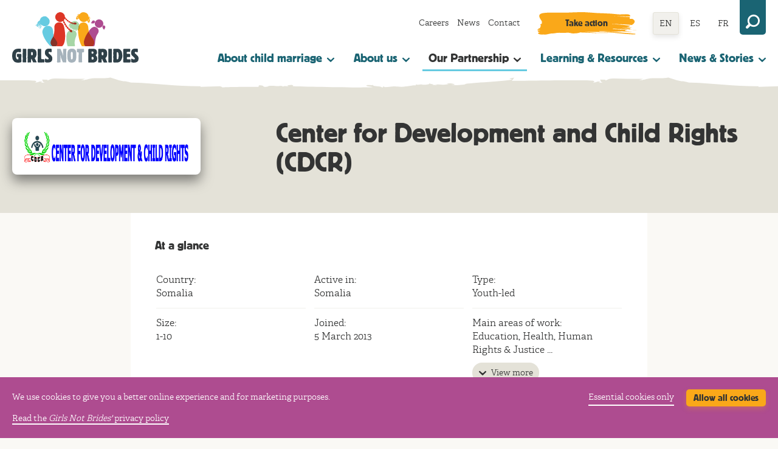

--- FILE ---
content_type: text/html; charset=utf-8
request_url: https://www.girlsnotbrides.org/our-partnership/member-directory/center-for-development-and-child-rights-cdcr/
body_size: 8272
content:


<!doctype html>
<!--[if lt IE 9 ]> <html lang="en-GB" class="no-js lt-ie9"> <![endif]-->
<!--[if IE 9 ]> <html lang="en-GB" class="no-js ie9"> <![endif]-->
<!--[if (gt IE 9)|!(IE)]><!--> <html lang="en" class="no-js"> <!--<![endif]-->
    <head>
    	<meta charset="utf-8">
        <meta http-equiv="X-UA-Compatible" content="IE=edge,chrome=1">
    	<meta name="viewport" content="width=device-width, initial-scale=1">
        <title>Center for Development and Child Rights (CDCR) - Girls Not Brides</title>
        
        
        	

<link href="/assets/css/style.1b028eddb9f1.css" rel="stylesheet">
<script>
/*! modernizr 3.6.0 (Custom Build) | MIT *
 * https://modernizr.com/download/?-cssvhunit-svg-setclasses-shiv !*/
!function(e,t,n){function r(e,t){return typeof e===t}function a(){var e,t,n,a,o,i,s;for(var l in f)if(f.hasOwnProperty(l)){if(e=[],t=f[l],t.name&&(e.push(t.name.toLowerCase()),t.options&&t.options.aliases&&t.options.aliases.length))for(n=0;n<t.options.aliases.length;n++)e.push(t.options.aliases[n].toLowerCase());for(a=r(t.fn,"function")?t.fn():t.fn,o=0;o<e.length;o++)i=e[o],s=i.split("."),1===s.length?Modernizr[s[0]]=a:(!Modernizr[s[0]]||Modernizr[s[0]]instanceof Boolean||(Modernizr[s[0]]=new Boolean(Modernizr[s[0]])),Modernizr[s[0]][s[1]]=a),d.push((a?"":"no-")+s.join("-"))}}function o(e){var t=h.className,n=Modernizr._config.classPrefix||"";if(p&&(t=t.baseVal),Modernizr._config.enableJSClass){var r=new RegExp("(^|\\s)"+n+"no-js(\\s|$)");t=t.replace(r,"$1"+n+"js$2")}Modernizr._config.enableClasses&&(t+=" "+n+e.join(" "+n),p?h.className.baseVal=t:h.className=t)}function i(t,n,r){var a;if("getComputedStyle"in e){a=getComputedStyle.call(e,t,n);var o=e.console;if(null!==a)r&&(a=a.getPropertyValue(r));else if(o){var i=o.error?"error":"log";o[i].call(o,"getComputedStyle returning null, its possible modernizr test results are inaccurate")}}else a=!n&&t.currentStyle&&t.currentStyle[r];return a}function s(e,t){return e-1===t||e===t||e+1===t}function l(){return"function"!=typeof t.createElement?t.createElement(arguments[0]):p?t.createElementNS.call(t,"http://www.w3.org/2000/svg",arguments[0]):t.createElement.apply(t,arguments)}function c(){var e=t.body;return e||(e=l(p?"svg":"body"),e.fake=!0),e}function u(e,n,r,a){var o,i,s,u,d="modernizr",f=l("div"),m=c();if(parseInt(r,10))for(;r--;)s=l("div"),s.id=a?a[r]:d+(r+1),f.appendChild(s);return o=l("style"),o.type="text/css",o.id="s"+d,(m.fake?m:f).appendChild(o),m.appendChild(f),o.styleSheet?o.styleSheet.cssText=e:o.appendChild(t.createTextNode(e)),f.id=d,m.fake&&(m.style.background="",m.style.overflow="hidden",u=h.style.overflow,h.style.overflow="hidden",h.appendChild(m)),i=n(f,e),m.fake?(m.parentNode.removeChild(m),h.style.overflow=u,h.offsetHeight):f.parentNode.removeChild(f),!!i}var d=[],f=[],m={_version:"3.6.0",_config:{classPrefix:"",enableClasses:!0,enableJSClass:!0,usePrefixes:!0},_q:[],on:function(e,t){var n=this;setTimeout(function(){t(n[e])},0)},addTest:function(e,t,n){f.push({name:e,fn:t,options:n})},addAsyncTest:function(e){f.push({name:null,fn:e})}},Modernizr=function(){};Modernizr.prototype=m,Modernizr=new Modernizr,Modernizr.addTest("svg",!!t.createElementNS&&!!t.createElementNS("http://www.w3.org/2000/svg","svg").createSVGRect);var h=t.documentElement,p="svg"===h.nodeName.toLowerCase();p||!function(e,t){function n(e,t){var n=e.createElement("p"),r=e.getElementsByTagName("head")[0]||e.documentElement;return n.innerHTML="x<style>"+t+"</style>",r.insertBefore(n.lastChild,r.firstChild)}function r(){var e=E.elements;return"string"==typeof e?e.split(" "):e}function a(e,t){var n=E.elements;"string"!=typeof n&&(n=n.join(" ")),"string"!=typeof e&&(e=e.join(" ")),E.elements=n+" "+e,c(t)}function o(e){var t=y[e[g]];return t||(t={},v++,e[g]=v,y[v]=t),t}function i(e,n,r){if(n||(n=t),d)return n.createElement(e);r||(r=o(n));var a;return a=r.cache[e]?r.cache[e].cloneNode():p.test(e)?(r.cache[e]=r.createElem(e)).cloneNode():r.createElem(e),!a.canHaveChildren||h.test(e)||a.tagUrn?a:r.frag.appendChild(a)}function s(e,n){if(e||(e=t),d)return e.createDocumentFragment();n=n||o(e);for(var a=n.frag.cloneNode(),i=0,s=r(),l=s.length;l>i;i++)a.createElement(s[i]);return a}function l(e,t){t.cache||(t.cache={},t.createElem=e.createElement,t.createFrag=e.createDocumentFragment,t.frag=t.createFrag()),e.createElement=function(n){return E.shivMethods?i(n,e,t):t.createElem(n)},e.createDocumentFragment=Function("h,f","return function(){var n=f.cloneNode(),c=n.createElement;h.shivMethods&&("+r().join().replace(/[\w\-:]+/g,function(e){return t.createElem(e),t.frag.createElement(e),'c("'+e+'")'})+");return n}")(E,t.frag)}function c(e){e||(e=t);var r=o(e);return!E.shivCSS||u||r.hasCSS||(r.hasCSS=!!n(e,"article,aside,dialog,figcaption,figure,footer,header,hgroup,main,nav,section{display:block}mark{background:#FF0;color:#000}template{display:none}")),d||l(e,r),e}var u,d,f="3.7.3",m=e.html5||{},h=/^<|^(?:button|map|select|textarea|object|iframe|option|optgroup)$/i,p=/^(?:a|b|code|div|fieldset|h1|h2|h3|h4|h5|h6|i|label|li|ol|p|q|span|strong|style|table|tbody|td|th|tr|ul)$/i,g="_html5shiv",v=0,y={};!function(){try{var e=t.createElement("a");e.innerHTML="<xyz></xyz>",u="hidden"in e,d=1==e.childNodes.length||function(){t.createElement("a");var e=t.createDocumentFragment();return"undefined"==typeof e.cloneNode||"undefined"==typeof e.createDocumentFragment||"undefined"==typeof e.createElement}()}catch(n){u=!0,d=!0}}();var E={elements:m.elements||"abbr article aside audio bdi canvas data datalist details dialog figcaption figure footer header hgroup main mark meter nav output picture progress section summary template time video",version:f,shivCSS:m.shivCSS!==!1,supportsUnknownElements:d,shivMethods:m.shivMethods!==!1,type:"default",shivDocument:c,createElement:i,createDocumentFragment:s,addElements:a};e.html5=E,c(t),"object"==typeof module&&module.exports&&(module.exports=E)}("undefined"!=typeof e?e:this,t);var g=m.testStyles=u;g("#modernizr { height: 50vh; }",function(t){var n=parseInt(e.innerHeight/2,10),r=parseInt(i(t,null,"height"),10);Modernizr.addTest("cssvhunit",s(r,n))}),a(),o(d),delete m.addTest,delete m.addAsyncTest;for(var v=0;v<Modernizr._q.length;v++)Modernizr._q[v]();e.Modernizr=Modernizr}(window,document);
</script>


<link rel="apple-touch-icon" sizes="180x180" href="/assets/favicons/apple-touch-icon.04d27427e918.png">
<link rel="icon" type="image/png" sizes="32x32" href="/assets/favicons/favicon-32x32.284b10f4f191.png">
<link rel="icon" type="image/png" sizes="16x16" href="/assets/favicons/favicon-16x16.ec9353f21ae0.png">
<link rel="manifest" href="/assets/favicons/site.8d0d12263c3a.webmanifest">
<link rel="mask-icon" href="/assets/favicons/safari-pinned-tab.316e0c1c5374.svg" color="#333">
<meta name="msapplication-TileColor" content="#333">
<meta name="theme-color" content="#333">


        
        
    
        
            
        
    

    

    
        
            
        
    

    
        
            
        
    

    
        
            
        
    

    
        
            
                <!-- Google Search Console verification -->
<meta name="google-site-verification" content="pWC3wOftAd2CM6gGLC82CecShmE5ZIQv5e1JT0iln7k" />
<!-- End Google Search Console verification -->
            
        
    


        
    
        <meta name="twitter:card" content="summary_large_image">
        <meta name="twitter:title" content="Center for Development and Child Rights (CDCR)">
        <meta name="twitter:description" content="Center for Development and Child Rights (CDCR)">
        
            <meta name="twitter:image" content="https://www.girlsnotbrides.org/assets/img/social-image.jpg">
        
    

    
        <meta property="og:url" content="https://www.girlsnotbrides.org/our-partnership/member-directory/center-for-development-and-child-rights-cdcr/" />
        <meta property="og:title" content="Center for Development and Child Rights (CDCR)" />
        <meta property="og:description" content="Center for Development and Child Rights (CDCR)" />
        <meta property="og:site_name" content="Girls Not Brides" />
        <meta property="og:locale" content="en">
        
            <meta property="og:image" content="https://www.girlsnotbrides.org/assets/img/social-image.jpg" />
            
                <meta property="og:image:width" content="800" />
                <meta property="og:image:height" content="450" />
            
            <meta property="og:image:secure_url" content="https://www.girlsnotbrides.org/assets/img/social-image.jpg">
        
    

    
        <meta itemprop="url" content="https://www.girlsnotbrides.org/our-partnership/member-directory/center-for-development-and-child-rights-cdcr/"/>
        <meta itemprop="name" content="Center for Development and Child Rights (CDCR)">
        <meta itemprop="description" content="Center for Development and Child Rights (CDCR)" />
        
            <meta itemprop="image" content="https://www.girlsnotbrides.org/assets/img/social-image.jpg" />
        

        <meta name="description" content="Center for Development and Child Rights (CDCR)">
    

    </head>
    <body class="body">
        

        
    

    
        
            
        
    

    

    

    

    



        <div class="ui-canvas" id="content-top">
            <a href="#pagecontent" class="skiplink" data-js="skiplink">Skip to main content</a>
    		
    			






<div class="header-search" id="header-search">
    <div class="row row--narrow">
    <form action="https://www.girlsnotbrides.org/search/" role="search" method="get">
        <label for="header-search-input" class="header-search__label">Site search</label>
        <input value="" id="header-search-input" type="text" placeholder="Search..." name="s" aria-label="Search the site" />
        <button class="button" type="submit">Search</button>
    </form>
</div>

</div>
<header class="header">
    <div class="row">
        

<nav class="navigation-secondary">

    <ul class="navigation-secondary__items">
        
            
                <li class="navigation-secondary__item ">
                    <a href="https://www.girlsnotbrides.org/about-us/jobs/">Careers</a>
                </li>
            
        
            
                <li class="navigation-secondary__item ">
                    <a href="https://www.girlsnotbrides.org/articles/news/">News</a>
                </li>
            
        
            
                <li class="navigation-secondary__item ">
                    <a href="https://www.girlsnotbrides.org/contact-us/">Contact</a>
                </li>
            
        
    </ul>
    
        <a href="https://www.girlsnotbrides.org/take-action/" class="button button--brush">Take action</a>
    

    



<ul class="navigation-languages">
    
        
        
            <li class="navigation-languages__item navigation-languages__item--current" data-lang-code="en">
                <a href="https://www.girlsnotbrides.org/our-partnership/member-directory/center-for-development-and-child-rights-cdcr/">EN</a>
            </li>
        
    
        
        
            <li class="navigation-languages__item " data-lang-code="es">
                <a href="https://www.girlsnotbrides.es/nuestra-membresia/directorio-de-membresia/center-for-development-and-child-rights-cdcr/">ES</a>
            </li>
        
    
        
        
            <li class="navigation-languages__item " data-lang-code="fr">
                <a href="https://www.fillespasepouses.org/notre-partenariat/annuaire-des-membres/center-for-development-and-child-rights-cdcr/">FR</a>
            </li>
        
    
</ul>

    <button class="header-search-toggle" id="header-search-toggle">
        <svg class="icon-search-svg">
            <use xlink:href="/assets/icons/renders/sprite.d86b4dfb38fe.svg#search"></use>
        </svg>
    </button>
</nav>

        <a href="/" rel="home" class="header__logo">Girls Not Brides</a>
        

<button class="navigation-primary-toggle" id="navigation-primary-toggle"><span></span></button>

<nav class="navigation-primary" id="navigation-primary">
    <ul class="navigation-primary__items" id="navigation-primary__items">
        
            <li class="navigation-primary__item ">
                <a class="navigation-primary__item-link js-subnavigation-trigger" aria-expanded="false" data-target="subnav-about-child-marriage" href="/about-child-marriage/">
                    About child marriage
                    <svg class="navigation-primary__item-link__icon" xmlns="http://www.w3.org/2000/svg" viewBox="0 0 9 9" enable-background="new 0 0 9 9"><path d="M4 8.7c.3.3.8.3 1.1 0l3.6-3.6c.9-.8-.4-2.1-1.2-1.2l-1.6 1.5c-.2.2-.8.9-1.4.9-.6 0-1.2-.8-1.3-.9l-1.7-1.5c-.8-.9-2.1.4-1.2 1.2l3.7 3.6z"/></svg>
                </a>
                
                    <ul class="subnavigation__nav" id="subnav-about-child-marriage--mobile">
                        <li class="subnavigation__nav-item"><a href="/about-child-marriage/">About child marriage</a></li>
                        
                            <li class="subnavigation__nav-item"><a href="/about-child-marriage/why-child-marriage-happens/">Why it happens</a></li>
                        
                            <li class="subnavigation__nav-item"><a href="/about-child-marriage/where-child-marriage-happens/">Where it happens</a></li>
                        
                            <li class="subnavigation__nav-item"><a href="/about-child-marriage/how-to-end-child-marriage/">How to end it</a></li>
                        
                            <li class="subnavigation__nav-item"><a href="/about-child-marriage/law-and-child-marriage/">The law and child marriage</a></li>
                        
                    </ul>
                
            </li>
        
            <li class="navigation-primary__item ">
                <a class="navigation-primary__item-link js-subnavigation-trigger" aria-expanded="false" data-target="subnav-about-us" href="/about-us/">
                    About us
                    <svg class="navigation-primary__item-link__icon" xmlns="http://www.w3.org/2000/svg" viewBox="0 0 9 9" enable-background="new 0 0 9 9"><path d="M4 8.7c.3.3.8.3 1.1 0l3.6-3.6c.9-.8-.4-2.1-1.2-1.2l-1.6 1.5c-.2.2-.8.9-1.4.9-.6 0-1.2-.8-1.3-.9l-1.7-1.5c-.8-.9-2.1.4-1.2 1.2l3.7 3.6z"/></svg>
                </a>
                
                    <ul class="subnavigation__nav" id="subnav-about-us--mobile">
                        <li class="subnavigation__nav-item"><a href="/about-us/">About us</a></li>
                        
                            <li class="subnavigation__nav-item"><a href="/about-us/how-we-work/">How we work</a></li>
                        
                            <li class="subnavigation__nav-item"><a href="/our-impact/">Our impact</a></li>
                        
                            <li class="subnavigation__nav-item"><a href="/about-us/our-team/">Our team</a></li>
                        
                            <li class="subnavigation__nav-item"><a href="/about-us/our-board-trustees/">Our Board of Trustees</a></li>
                        
                    </ul>
                
            </li>
        
            <li class="navigation-primary__item navigation-primary__item--current">
                <a class="navigation-primary__item-link js-subnavigation-trigger" aria-expanded="false" data-target="subnav-our-partnership" href="/our-partnership/">
                    Our Partnership
                    <svg class="navigation-primary__item-link__icon" xmlns="http://www.w3.org/2000/svg" viewBox="0 0 9 9" enable-background="new 0 0 9 9"><path d="M4 8.7c.3.3.8.3 1.1 0l3.6-3.6c.9-.8-.4-2.1-1.2-1.2l-1.6 1.5c-.2.2-.8.9-1.4.9-.6 0-1.2-.8-1.3-.9l-1.7-1.5c-.8-.9-2.1.4-1.2 1.2l3.7 3.6z"/></svg>
                </a>
                
                    <ul class="subnavigation__nav" id="subnav-our-partnership--mobile">
                        <li class="subnavigation__nav-item"><a href="/our-partnership/">Our Partnership</a></li>
                        
                            <li class="subnavigation__nav-item"><a href="/our-partnership/national-partnerships-coalitions/">National Partnerships &amp; Coalitions</a></li>
                        
                            <li class="subnavigation__nav-item"><a href="/our-partnership/member-directory/">Member directory</a></li>
                        
                            <li class="subnavigation__nav-item"><a href="/our-partnership/become-member/">Become a member</a></li>
                        
                    </ul>
                
            </li>
        
            <li class="navigation-primary__item ">
                <a class="navigation-primary__item-link js-subnavigation-trigger" aria-expanded="false" data-target="subnav-learning-and-resources" href="/learning-resources/">
                    Learning &amp; Resources
                    <svg class="navigation-primary__item-link__icon" xmlns="http://www.w3.org/2000/svg" viewBox="0 0 9 9" enable-background="new 0 0 9 9"><path d="M4 8.7c.3.3.8.3 1.1 0l3.6-3.6c.9-.8-.4-2.1-1.2-1.2l-1.6 1.5c-.2.2-.8.9-1.4.9-.6 0-1.2-.8-1.3-.9l-1.7-1.5c-.8-.9-2.1.4-1.2 1.2l3.7 3.6z"/></svg>
                </a>
                
                    <ul class="subnavigation__nav" id="subnav-learning-and-resources--mobile">
                        <li class="subnavigation__nav-item"><a href="/learning-resources/">Learning and Resources</a></li>
                        
                            <li class="subnavigation__nav-item"><a href="/learning-resources/resource-centre/">Resource centre</a></li>
                        
                            <li class="subnavigation__nav-item"><a href="/learning-resources/child-marriage-atlas/">Child marriage atlas</a></li>
                        
                            <li class="subnavigation__nav-item"><a href="/learning-resources/child-marriage-research-action-network/">The Child Marriage Research to Action Network (The CRANK)</a></li>
                        
                            <li class="subnavigation__nav-item"><a href="/take-action/events/">Events</a></li>
                        
                    </ul>
                
            </li>
        
            <li class="navigation-primary__item ">
                <a class="navigation-primary__item-link js-subnavigation-trigger" aria-expanded="false" data-target="subnav-news-and-stories" href="/articles/">
                    News &amp; Stories
                    <svg class="navigation-primary__item-link__icon" xmlns="http://www.w3.org/2000/svg" viewBox="0 0 9 9" enable-background="new 0 0 9 9"><path d="M4 8.7c.3.3.8.3 1.1 0l3.6-3.6c.9-.8-.4-2.1-1.2-1.2l-1.6 1.5c-.2.2-.8.9-1.4.9-.6 0-1.2-.8-1.3-.9l-1.7-1.5c-.8-.9-2.1.4-1.2 1.2l3.7 3.6z"/></svg>
                </a>
                
                    <ul class="subnavigation__nav" id="subnav-news-and-stories--mobile">
                        <li class="subnavigation__nav-item"><a href="/articles/">News and Stories</a></li>
                        
                            <li class="subnavigation__nav-item"><a href="/articles/news/">News and press releases</a></li>
                        
                            <li class="subnavigation__nav-item"><a href="/articles/stories/">Stories</a></li>
                        
                    </ul>
                
            </li>
        
        
            
                <li class="navigation-primary__item navigation-primary__item--ss-only ">
                    <a href="https://www.girlsnotbrides.org/about-us/jobs/">Careers</a>
                </li>
            
        
            
                <li class="navigation-primary__item navigation-primary__item--ss-only ">
                    <a href="https://www.girlsnotbrides.org/articles/news/">News</a>
                </li>
            
        
            
                <li class="navigation-primary__item navigation-primary__item--ss-only ">
                    <a href="https://www.girlsnotbrides.org/contact-us/">Contact</a>
                </li>
            
        
            
                <li class="navigation-primary__item navigation-primary__item--ss-only ">
                    <a href="https://www.girlsnotbrides.org/take-action/">Take action</a>
                </li>
            
        
        <li class="navigation-primary__item navigation-primary__item--ss-only navigation-primary__item--no-border">
            <span>Languages:</span>
            



<ul class="navigation-languages">
    
        
        
            <li class="navigation-languages__item navigation-languages__item--current" data-lang-code="en">
                <a href="https://www.girlsnotbrides.org/our-partnership/member-directory/center-for-development-and-child-rights-cdcr/">EN</a>
            </li>
        
    
        
        
            <li class="navigation-languages__item " data-lang-code="es">
                <a href="https://www.girlsnotbrides.es/nuestra-membresia/directorio-de-membresia/center-for-development-and-child-rights-cdcr/">ES</a>
            </li>
        
    
        
        
            <li class="navigation-languages__item " data-lang-code="fr">
                <a href="https://www.fillespasepouses.org/notre-partenariat/annuaire-des-membres/center-for-development-and-child-rights-cdcr/">FR</a>
            </li>
        
    
</ul>

        </li>
        <li class="navigation-primary__item navigation-primary__item--ss-only navigation-primary__item--no-border">
            <form action="https://www.girlsnotbrides.org/search/" role="search" method="get">
                <label for="mobile-search-input">Site search</label>
                <input value="" id="mobile-search-input" type="text" placeholder="Search..." name="s" aria-label="Search the site" />
                <button class="button" type="submit">Search</button>
            </form>
        </li>
    </ul>
</nav>

    </div>
    
        <div class="subnavigation" id="subnav-about-child-marriage--desktop">
            <div class="row">
                <div class="subnavigation__card">
                    <h3 class="subnavigation__card-title"><a href="/about-child-marriage/">About child marriage</a></h3>
                    <div class="subnavigation__card-description">
                        <p>Child marriage is a global issue. It is fuelled by gender inequality, poverty, social norms and insecurity, and has devastating consequences all over the world.</p>
                        <p><a href="/about-child-marriage/" class="subnavigation__card-cta">Learn more about child marriage</a></p>
                    </div>
                </div>
                <ul class="subnavigation__nav">
                    
                        <li class="subnavigation__nav-item"><a href="/about-child-marriage/why-child-marriage-happens/">Why it happens</a></li>
                    
                        <li class="subnavigation__nav-item"><a href="/about-child-marriage/where-child-marriage-happens/">Where it happens</a></li>
                    
                        <li class="subnavigation__nav-item"><a href="/about-child-marriage/how-to-end-child-marriage/">How to end it</a></li>
                    
                        <li class="subnavigation__nav-item"><a href="/about-child-marriage/law-and-child-marriage/">The law and child marriage</a></li>
                    
                </ul>
            </div>
        </div>
    
        <div class="subnavigation" id="subnav-about-us--desktop">
            <div class="row">
                <div class="subnavigation__card">
                    <h3 class="subnavigation__card-title"><a href="/about-us/">About us</a></h3>
                    <div class="subnavigation__card-description">
                        <p>Explore our vision and mission to end child marriage, learn about our organisational structure, and discover how we work as a global partnership to drive change and empower girls worldwide.</p>
                        <p><a href="/about-us/" class="subnavigation__card-cta">Find out more about Girls Not Brides secretariat</a></p>
                    </div>
                </div>
                <ul class="subnavigation__nav">
                    
                        <li class="subnavigation__nav-item"><a href="/about-us/how-we-work/">How we work</a></li>
                    
                        <li class="subnavigation__nav-item"><a href="/our-impact/">Our impact</a></li>
                    
                        <li class="subnavigation__nav-item"><a href="/about-us/our-team/">Our team</a></li>
                    
                        <li class="subnavigation__nav-item"><a href="/about-us/our-board-trustees/">Our Board of Trustees</a></li>
                    
                </ul>
            </div>
        </div>
    
        <div class="subnavigation" id="subnav-our-partnership--desktop">
            <div class="row">
                <div class="subnavigation__card">
                    <h3 class="subnavigation__card-title"><a href="/our-partnership/">Our Partnership</a></h3>
                    <div class="subnavigation__card-description">
                        <p><i>Girls Not Brides</i> members are civil society organisations committed to working together to end child marriage and support married girls. Our strength is our diversity.</p>
                        <p><a href="/our-partnership/" class="subnavigation__card-cta">Learn about our global partnership</a></p>
                    </div>
                </div>
                <ul class="subnavigation__nav">
                    
                        <li class="subnavigation__nav-item"><a href="/our-partnership/national-partnerships-coalitions/">National Partnerships &amp; Coalitions</a></li>
                    
                        <li class="subnavigation__nav-item"><a href="/our-partnership/member-directory/">Member directory</a></li>
                    
                        <li class="subnavigation__nav-item"><a href="/our-partnership/become-member/">Become a member</a></li>
                    
                </ul>
            </div>
        </div>
    
        <div class="subnavigation" id="subnav-learning-and-resources--desktop">
            <div class="row">
                <div class="subnavigation__card">
                    <h3 class="subnavigation__card-title"><a href="/learning-resources/">Learning and Resources</a></h3>
                    <div class="subnavigation__card-description">
                        <p>Discover tools, resources and events to learn more about child marriage and related issues, and be successful in your advocacy, youth activism and fundraising.</p>
                        <p><a href="/learning-resources/" class="subnavigation__card-cta">Explore learning and resources on child marriage</a></p>
                    </div>
                </div>
                <ul class="subnavigation__nav">
                    
                        <li class="subnavigation__nav-item"><a href="/learning-resources/resource-centre/">Resource centre</a></li>
                    
                        <li class="subnavigation__nav-item"><a href="/learning-resources/child-marriage-atlas/">Child marriage atlas</a></li>
                    
                        <li class="subnavigation__nav-item"><a href="/learning-resources/child-marriage-research-action-network/">The Child Marriage Research to Action Network (The CRANK)</a></li>
                    
                        <li class="subnavigation__nav-item"><a href="/take-action/events/">Events</a></li>
                    
                </ul>
            </div>
        </div>
    
        <div class="subnavigation" id="subnav-news-and-stories--desktop">
            <div class="row">
                <div class="subnavigation__card">
                    <h3 class="subnavigation__card-title"><a href="/articles/">News and Stories</a></h3>
                    <div class="subnavigation__card-description">
                        <p>Discover the latest news and stories about child marriage, and the work our member organisations and partners in the broader movement are doing to end it.</p>
                        <p><a href="/articles/" class="subnavigation__card-cta">Explore all articles</a></p>
                    </div>
                </div>
                <ul class="subnavigation__nav">
                    
                        <li class="subnavigation__nav-item"><a href="/articles/news/">News and press releases</a></li>
                    
                        <li class="subnavigation__nav-item"><a href="/articles/stories/">Stories</a></li>
                    
                </ul>
            </div>
        </div>
    
</header>

    		
    		<main id="pagecontent" class="pagecontent -nofocus" tabindex="-1">
                <article>
                    
    


<header class="hero hero--logo hero--reverse  " >
    
    <div class="row">
        <div class="hero__main">
            <h1 class="hero__heading">Center for Development and Child Rights (CDCR)</h1>
            
        </div>
        
            <aside class="hero__aside">
                <div class="hero__media hero__media--logo">
                    <img alt="Center-for-Dvlpt-and-Child-Rights-LOGO.png" height="auto" sizes="(min-width: 1600px) 15%, (min-width: 1110px) 20%, (min-width: 900px) 15%, (min-width: 600px) 40%, (min-width: 300px) 60%" src="https://media.girlsnotbrides.org/images/Center-for-Dvlpt-and-Child-Rights-LOGO.width-135.png" srcset="https://media.girlsnotbrides.org/images/Center-for-Dvlpt-and-Child-Rights-LOGO.width-180.png 180w,https://media.girlsnotbrides.org/images/Center-for-Dvlpt-and-Child-Rights-LOGO.width-360.png 360w,https://media.girlsnotbrides.org/images/Center-for-Dvlpt-and-Child-Rights-LOGO.width-240.png 240w,https://media.girlsnotbrides.org/images/Center-for-Dvlpt-and-Child-Rights-LOGO.width-480.png 480w,https://media.girlsnotbrides.org/images/Center-for-Dvlpt-and-Child-Rights-LOGO.width-135.png 135w,https://media.girlsnotbrides.org/images/Center-for-Dvlpt-and-Child-Rights-LOGO.width-270.png 270w" width="auto">
                </div>
            </aside>
        
    </div>
</header>


                    



                    

                    
    

<div class="contact">
    <h3 class="contact__heading">At a glance</h3>
    <ul class="byline__list">
        
            <li>
                
                <span class="aside__list__heading">Country:</span>
<p>Somalia</p>

            </li>
        
        
            <li>
                
                

<span class="aside__list__heading">Active in:</span>

      <p>
      
            <span>Somalia</span>
      
      </p>


            </li>
        
        
            <li>
                
                

<span class="aside__list__heading">Type:</span>

      <p>
      
            <span>Youth-led</span>
      
      </p>


            </li>
        
        
            <li>
                
                <span class="aside__list__heading">Size:</span>
<p>1-10</p>

            </li>
        
        
            <li>
                
                <span class="aside__list__heading">Joined:</span>
<p>5 March 2013</p>

            </li>
        
        
            <li>
                
                

<span class="aside__list__heading">Main areas of work:</span>

      <p
         data-js="toggleable-list"
         data-button-class="button--utility-minor"
         data-button-svg="/assets/icons/renders/sprite.d86b4dfb38fe.svg#drop"
         data-button-icon="drop"
         data-show-text="View more"
         data-less-text="View less"
         data-comma-separated="true"
      >
         
               <span >Education,</span>
         
               <span >Health,</span>
         
               <span >Human Rights &amp; Justice,</span>
         
               <span  data-js="toggleable-list--item" >Poverty,</span>
         
               <span  data-js="toggleable-list--item" >Safety &amp; Security,</span>
         
               <span  data-js="toggleable-list--item" >Sustainability</span>
         
      </p>


            </li>
        
    </ul>
</div>
    

<div class="typebase  typebase--article page-member">
    
    
    

</div>

    



    




                    
                </article>
    		</main>
    		
    			<footer class="footer">
    

<a href="#content-top" class="footer__trigger"><svg class="icon-drop-svg"><use xlink:href="/assets/icons/renders/sprite.d86b4dfb38fe.svg#drop"></use></svg>Top</a>
<div class="row">
    <article class="footer__main">
        <div class="grid-2up">
            <div class="grid-2up__col">
                <ul class="footer__list">
                    
                        
                            <li><a href="https://www.girlsnotbrides.org/about-child-marriage/">About child marriage</a></li>
                        
                    
                        
                            <li><a href="https://www.girlsnotbrides.org/about-us/">About us</a></li>
                        
                    
                        
                            <li><a href="https://www.girlsnotbrides.org/our-partnership/">Our Partnership</a></li>
                        
                    
                        
                            <li><a href="https://www.girlsnotbrides.org/learning-resources/">Learning &amp; Resources</a></li>
                        
                    
                        
                            <li><a href="https://www.girlsnotbrides.org/articles/">Stories &amp; Impact</a></li>
                        
                    
                    
                        
                            <li><a href="https://www.girlsnotbrides.org/about-us/jobs/">Careers</a></li>
                        
                    
                        
                            <li><a href="https://www.girlsnotbrides.org/articles/news/">News</a></li>
                        
                    
                        
                            <li><a href="https://www.girlsnotbrides.org/contact-us/">Contact</a></li>
                        
                    
                </ul>
            </div>
            <div class="grid-2up__col">
                <ul class="footer__list">
                    
                        <li>
                            <svg class="icon-twitter-svg">
                                <use xlink:href="/assets/icons/renders/sprite.d86b4dfb38fe.svg#twitter"></use>
                            </svg>
                            <a href="https://x.com/girlsnotbrides">Twitter</a>
                        </li>
                    
                        <li>
                            <svg class="icon-linkedin-svg">
                                <use xlink:href="/assets/icons/renders/sprite.d86b4dfb38fe.svg#linkedin"></use>
                            </svg>
                            <a href="https://www.linkedin.com/company/girlsnotbrides/">LinkedIn</a>
                        </li>
                    
                        <li>
                            <svg class="icon-facebook-svg">
                                <use xlink:href="/assets/icons/renders/sprite.d86b4dfb38fe.svg#facebook"></use>
                            </svg>
                            <a href="https://www.facebook.com/GirlsNotBrides">Facebook</a>
                        </li>
                    
                        <li>
                            <svg class="icon-instagram-svg">
                                <use xlink:href="/assets/icons/renders/sprite.d86b4dfb38fe.svg#instagram"></use>
                            </svg>
                            <a href="https://www.instagram.com/girlsnotbrides_/">Instagram</a>
                        </li>
                    
                        <li>
                            <svg class="icon-youtube-svg">
                                <use xlink:href="/assets/icons/renders/sprite.d86b4dfb38fe.svg#youtube"></use>
                            </svg>
                            <a href="https://www.youtube.com/user/girlsnotbrides">Youtube</a>
                        </li>
                    
                </ul>
            </div>
        </div>
        <div class="footer__meta"><p>© Copyright 2002 - 2026 All Rights Reserved. <i>Girls Not Brides</i> is a global partnership of more than 1,400 civil society organisations committed to ending child marriage and enabling girls to fulfil their potential. <a href="https://www.girlsnotbrides.org/about-us/">Find out more about us</a>.</p><p></p><p><i>Girls Not Brides</i> is a company limited by guarantee (Reg. No. 8570751) and a registered charity in England and Wales (Reg. No. 1154230).</p></div>
        <div class="footer__additional">
            <ul class="footer__additional-list">
                
                    <li><a href="https://www.girlsnotbrides.org/terms-conditions/">Terms &amp; Conditions</a></li>
                
                    <li><a href="https://www.girlsnotbrides.org/privacy-policy/">Privacy Policy</a></li>
                
            </ul>
        </div>
    </article>
</div>

    <aside class="footer__aside">
        <h4 class="typeM heading">Sign up to Voices, from Girls Not Brides</h4>
        <div class="typebase"><p>Our monthly newsletter shares all the latest news, updates, opportunities and stories from the <i>Girls Not Brides</i> global partnership – and beyond.</p></div>
        <a href="https://confirmsubscription.com/h/t/42179F070EF168FB" class="button button--reverse">Sign up</a>
    </aside>


</footer>



    <section class="cookies cookies--sticky" data-gdpr-preference="gdpr_preference">
        <div class="row">
            <div class="cookies__wrap">
                <div class="cookies__copy">
                    <p>We use cookies to give you a better online experience and for marketing purposes.</p><p><a href="https://www.girlsnotbrides.org/privacy-policy/">Read the <i>Girls Not Brides&#x27;</i> privacy policy</a></p>
                </div>
                <div class="cookies__actions">
                    <p>
                        <button class="button button--inline" type="button" data-gdpr-value="gdpr_allow">Allow all cookies</button>
                        <button class="cookies__actions--secondary" type="button" data-gdpr-value="gdpr_disallow">Essential cookies only</button>
                    </p>
                </div>
            </div>
        </div>
    </section>



    		
    	</div>

        

<script src="/assets/js/app.bundle.c3a47db4a138.js"></script>


        
        
    

    

    

    

    

    



        

    <script>(function(){function c(){var b=a.contentDocument||a.contentWindow.document;if(b){var d=b.createElement('script');d.innerHTML="window.__CF$cv$params={r:'9c66fde3bd4acf78',t:'MTc2OTgzOTI1OA=='};var a=document.createElement('script');a.src='/cdn-cgi/challenge-platform/scripts/jsd/main.js';document.getElementsByTagName('head')[0].appendChild(a);";b.getElementsByTagName('head')[0].appendChild(d)}}if(document.body){var a=document.createElement('iframe');a.height=1;a.width=1;a.style.position='absolute';a.style.top=0;a.style.left=0;a.style.border='none';a.style.visibility='hidden';document.body.appendChild(a);if('loading'!==document.readyState)c();else if(window.addEventListener)document.addEventListener('DOMContentLoaded',c);else{var e=document.onreadystatechange||function(){};document.onreadystatechange=function(b){e(b);'loading'!==document.readyState&&(document.onreadystatechange=e,c())}}}})();</script><script defer src="https://static.cloudflareinsights.com/beacon.min.js/vcd15cbe7772f49c399c6a5babf22c1241717689176015" integrity="sha512-ZpsOmlRQV6y907TI0dKBHq9Md29nnaEIPlkf84rnaERnq6zvWvPUqr2ft8M1aS28oN72PdrCzSjY4U6VaAw1EQ==" data-cf-beacon='{"version":"2024.11.0","token":"c47727649bfe440e8bae99627ca32f09","r":1,"server_timing":{"name":{"cfCacheStatus":true,"cfEdge":true,"cfExtPri":true,"cfL4":true,"cfOrigin":true,"cfSpeedBrain":true},"location_startswith":null}}' crossorigin="anonymous"></script>
</body>
</html>


--- FILE ---
content_type: image/svg+xml
request_url: https://www.girlsnotbrides.org/assets/img/svg/newsletter-brush-left.070caf0212bd.svg
body_size: 1050
content:
<svg width="69" height="385" viewBox="0 0 69 385" fill="none" xmlns="http://www.w3.org/2000/svg">
<path d="M0.987709 282.448L3.29236 282.143C3.32229 277.371 0.648491 280.754 1.21717 276.347C4.47961 274.624 0.87796 269.023 2.61394 267.499C2.35454 267.533 2.25477 265.373 1.23713 265.509C3.01301 264.848 1.64618 263.285 2.10511 261.926C2.59398 261.431 2.63389 262.29 3.17264 262.659L3.80118 259.538C3.2325 258.32 2.18493 258.019 1.99537 259.344C1.35685 251.195 -0.339217 212.053 0.548724 203.273C1.88562 204.404 0.987709 207.112 3.09283 208.141C4.2701 205.821 2.68378 204.724 3.92091 203.7C0.788174 202.807 3.17264 198.598 1.12808e-06 196.841L1.77588 196.176L0.6884 195.021C2.53412 184.809 1.58632 192.687 1.16729 183.634C1.43667 178.397 3.90096 175.907 2.99306 172.99C3.01301 173.422 4.10049 174.577 4.54945 173.223C2.99306 172.99 5.66686 169.611 4.09051 168.951C4.29005 167.621 4.09051 163.316 6.21558 164.772C5.14806 164.039 4.71905 160.2 3.79121 162.486C3.73134 161.19 3.41209 159.933 3.881 159.001L4.47961 160.666C4.78889 156.288 3.14271 153.904 5.06824 151.05L5.91628 152.667C6.04598 150.051 6.2056 147.861 4.10049 146.832L3.452 149.521C3.50188 145.182 3.64156 142.566 4.76894 138.945L4.8288 140.236C6.93392 135.625 8.66989 111.516 11.3138 107.274L12.95 109.23L14.3268 105.58C14.3467 106.012 9.01908 107.342 9.54786 107.706C9.69751 99.8814 10.9745 59.1772 9.86712 51.9499C8.95922 49.0327 7.27313 51.4256 7.01373 51.4596C7.62232 47.9115 8.74971 49.9307 8.61003 46.9116C8.31073 46.0864 7.32302 47.0815 7.09355 47.5474C7.28311 46.2272 6.7244 44.9992 7.48265 44.8972C8.07128 46.5524 10.1066 45.8486 11.4235 46.5524L11.2439 42.6693L9.96689 42.8392C9.92698 41.9752 13.4688 40.6453 12.7804 36.8302C12.2217 30.3989 12.6706 23.4142 12.3813 16.944C11.6131 17.046 11.1541 18.4002 10.7052 19.7641C10.6653 18.8953 10.8648 17.5751 10.3061 16.779C11.663 18.342 11.214 14.0657 11.7827 15.284C14.9154 10.5467 12.052 4.41632 14.1771 0.237176C18.3016 -0.296487 60.8788 0.237176 67.8926 0.237176C69.9984 7.45915 65.3581 -1.8506 68.3615 5.27059L68.6209 5.23178C70.1374 10.2361 66.396 12.8911 67.8926 17.4634L68.3814 16.9732C69.2295 18.5895 68.0921 21.7736 69 24.6859C68.7007 23.8559 67.6431 23.1327 67.4636 24.8849C68.3914 28.2389 67.4636 30.5251 68.6109 32.9762L67.1742 35.3303C67.4536 47.0038 65.4083 93.1103 65.1789 104.837L65.4083 104.376C64.69 122.243 64.7997 158.918 62.8243 177.382C64.241 180.236 63.9018 184.178 64.3009 187.158C63.7123 185.503 62.7046 186.071 62.7645 187.362C62.9241 196.439 61.7867 187.973 61.1781 197.157C59.8612 207.729 61.3577 248.19 62.5649 257.572C60.4798 262.616 62.0561 268.906 60.7392 273.847L61.228 273.352C60.4398 278.653 62.3754 308.674 61.6271 314.843L61.3278 314.013C60.0308 319.386 62.3155 318.658 63.0239 322.89C60.6793 322.332 59.3524 326.939 59.1728 328.696L59.6816 328.628C59.2825 331.278 57.2572 337.277 56.938 341.65L58.215 341.481C56.8582 345.136 57.4268 351.994 57.2872 354.615C57.8159 360.614 60.0508 369.861 58.3547 377.879L62.0062 383.063L62.5649 385C62.5649 385 26.9575 385 14.4864 385C14.4864 385 13.9876 384.272 11.9922 381.36C9.9968 378.447 9.89696 378.302 8.99912 375.778C8.99912 372.865 7.13344 371.997 7.00374 368.982C6.01603 353.076 1.54641 338.229 1.83574 322.153C1.30697 321.789 1.32692 322.221 1.08748 322.687C1.6362 317.842 1.43667 313.537 2.01532 309.125C1.44664 307.902 0.658469 307.567 0.119719 307.203C1.16729 307.931 1.26706 282.846 0.987709 282.448Z" fill="#A7D6A6"/>
</svg>


--- FILE ---
content_type: image/svg+xml
request_url: https://www.girlsnotbrides.org/assets/img/svg/header-brush.d06a56f5bc63.svg
body_size: 381
content:
<svg xmlns="http://www.w3.org/2000/svg" viewBox="0 0 794 69.16"><defs><style>.a{fill:#fff;}</style></defs><path class="a" d="M211.28,68.53l.63-2.31c9.83,0,2.86,2.65,11.94,2.08,3.55-3.27,15.09.34,18.23-1.4-.07.26,4.38.36,4.1,1.38,1.36-1.78,4.58-.41,7.38-.87,1-.49-.75-.53-1.51-1.07l6.43-.63c2.51.57,3.13,1.62.4,1.81,16.79.64,97.43,2.34,115.52,1.45-2.33-1.34-7.91-.44-10-2.55,4.78-1.18,7,.41,9.15-.83,1.84,3.14,10.51.75,14.13,3.93L389,67.74l2.38,1.09c21-1.85,4.81-.9,23.46-.48,10.79-.27,15.92-2.74,21.93-1.83-.89,0-3.27-1.11-.48-1.56.48,1.56,7.44-1.12,8.8.46,2.74-.2,11.61,0,8.61-2.13,1.51,1.07,9.42,1.5,4.71,2.43,2.67.06,5.26.38,7.18-.09l-3.43-.6c9-.31,13.93,1.34,19.81-.59l-3.33-.85c5.39-.13,9.9-.29,12,1.82l-5.54.65c8.94,0,14.33-.19,21.79-1.32l-2.66-.06c9.5-2.11,59.17-3.85,67.91-6.5l-4-1.64,7.52-1.38c-.89,0-3.63,5.32-4.38,4.79,16.12-.15,100-1.43,114.87-.32,6,.91,1.08,2.6,1,2.86,7.31-.61,3.15-1.74,9.37-1.6,1.7.3-.35,1.29-1.31,1.52,2.72-.19,5.25.37,5.46-.39-3.41-.59-2-2.63-3.41-4l8,.18-.35,1.28c1.78,0,4.52-3.51,12.38-2.82,13.25.56,27.64.11,41,.4-.21.77-3,1.23-5.81,1.68,1.79,0,4.51-.16,6.15.4-3.22-1.36,5.59-.91,3.08-1.48,9.76-3.14,23.69-.28,32.3-2.41V1.35C779.12-.76,797,4,782.33,1l.08-.26C772.1-.78,766.63,3,757.21,1.47l1-.49c-3.33-.85-9.89.29-15.89-.62,1.71.3,3.2,1.36-.41,1.54C735,1,730.3,1.9,725.25.75L720.4,2.19c-24-.28-119,1.77-143.2,2l.95-.23c-36.81.72-112.37.61-150.41,2.59-5.88-1.42-14-1.08-20.14-1.48,3.41.59,2.24,1.6-.42,1.54-18.7-.16-1.26,1-20.18,1.59C365.22,9.52,281.86,8,262.53,6.81,252.14,8.9,239.18,7.32,229,8.64l1-.49c-10.92.79-72.77-1.15-85.48-.4l1.71.3c-11.07,1.3-9.57-1-18.29-1.7,1.15,2.35-8.34,3.68-12,3.86l.14-.51c-5.46.4-17.82,2.43-26.83,2.75l.35-1.28C82.13,12.53,68,12,62.6,12.1,50.24,11.57,31.19,9.33,14.67,11L4,7.37,0,6.81V55l7.5,2.5a54.52,54.52,0,0,0,11.5,3c6,0,7.79,1.87,14,2,32.77,1,63.36,5.47,96.48,5.18.75.53-.14.51-1.1.75,10-.55,18.85-.35,27.94-.93a8.21,8.21,0,0,1,4,1.9C158.78,68.35,210.46,68.25,211.28,68.53Z" transform="translate(0 -0.36)"/></svg>